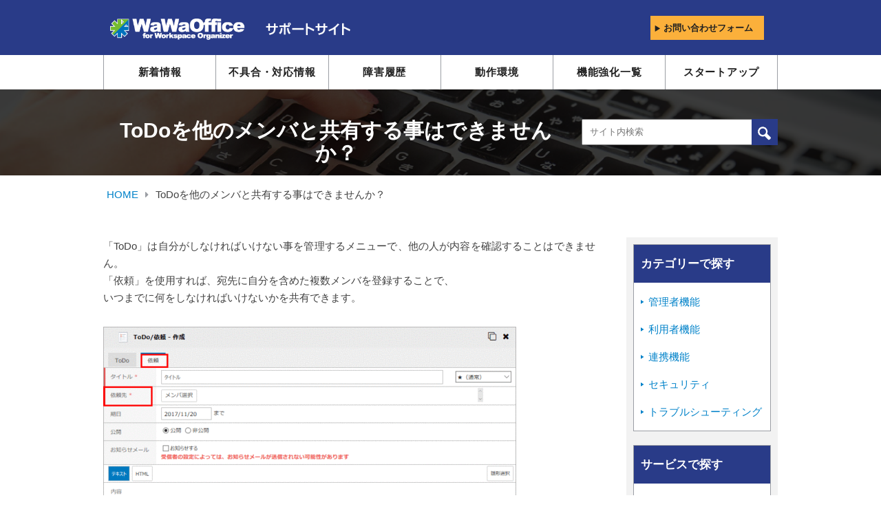

--- FILE ---
content_type: text/css
request_url: https://support.wawaoffice.jp/wp-content/themes/wawaoffice/style.css?ver=5.6.16
body_size: 122
content:
/*
Theme Name: WaWaOffice Support site
Version: 1.0
*/

@import url('./common/css/bootstrap.css');
@import url('./common/css/page.css');


--- FILE ---
content_type: text/javascript
request_url: https://tracker.shanon-services.com/tracker/create_new_id?_ct=1768618259653&_camc=hCgIhgrRic-003
body_size: 121
content:
ShanonCAMGlobal = {
    newVID: 'DcqfHFrzcf',
    newSID: 'FiqFHFRzcf-83',
    secureFlag: '0',
    useNewServer: '1'
};
